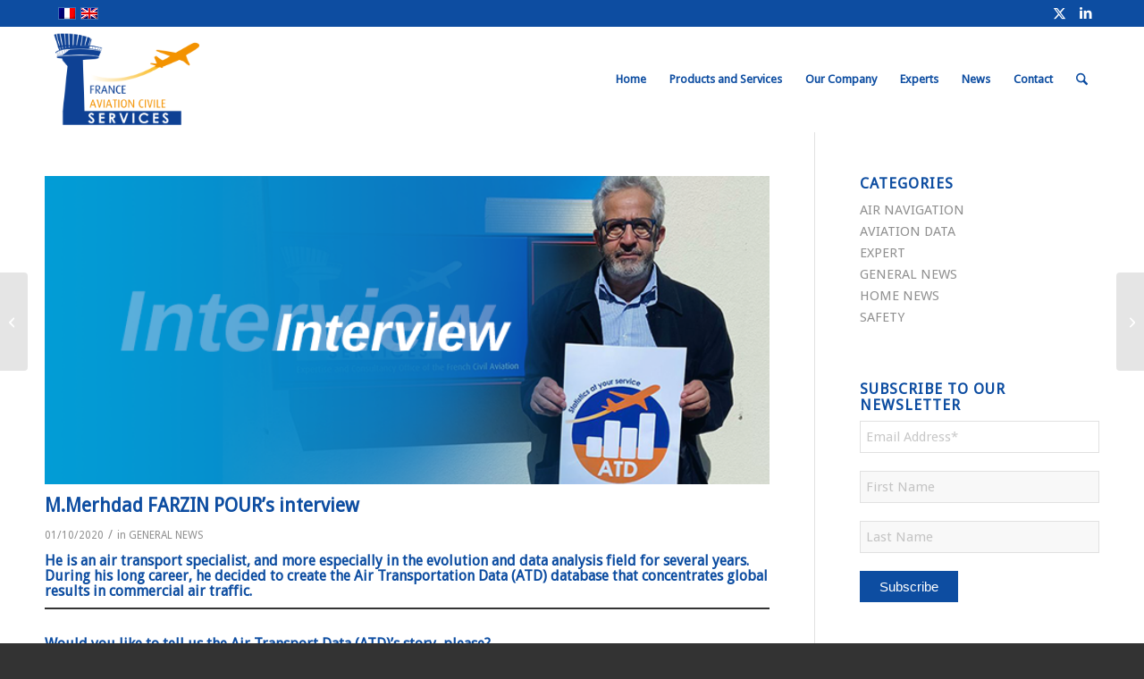

--- FILE ---
content_type: text/html; charset=UTF-8
request_url: https://fracs.aero/2020/10/01/m-merhdad-farzin-pours-interview/
body_size: 19631
content:
<!DOCTYPE html>
<html lang="en-US" class="html_stretched responsive av-preloader-disabled  html_header_top html_logo_left html_main_nav_header html_menu_right html_large html_header_sticky html_header_shrinking html_header_topbar_active html_mobile_menu_phone html_header_searchicon html_content_align_center html_header_unstick_top_disabled html_header_stretch_disabled html_minimal_header html_av-overlay-side html_av-overlay-side-classic html_av-submenu-noclone html_entry_id_3992 av-cookies-no-cookie-consent av-no-preview av-default-lightbox html_text_menu_active av-mobile-menu-switch-default">
<head>
<meta charset="UTF-8" />


<!-- mobile setting -->
<meta name="viewport" content="width=device-width, initial-scale=1">

<!-- Scripts/CSS and wp_head hook -->
<meta name='robots' content='index, follow, max-image-preview:large, max-snippet:-1, max-video-preview:-1' />

	<!-- This site is optimized with the Yoast SEO plugin v26.6 - https://yoast.com/wordpress/plugins/seo/ -->
	<title>M.Merhdad FARZIN POUR’s interview - France Aviation Civile Services</title>
	<link rel="canonical" href="https://fracs.aero/2020/10/01/m-merhdad-farzin-pours-interview/" />
	<meta property="og:locale" content="en_US" />
	<meta property="og:type" content="article" />
	<meta property="og:title" content="M.Merhdad FARZIN POUR’s interview - France Aviation Civile Services" />
	<meta property="og:description" content="He is an air transport specialist, and more especially in the evolution and data analysis field for several years. During his long career, he decided to create the Air Transportation Data (ATD) database that concentrates global results in commercial air traffic. Would you like to tell us the Air Transport Data (ATD)’s story, please? All [&hellip;]" />
	<meta property="og:url" content="https://fracs.aero/2020/10/01/m-merhdad-farzin-pours-interview/" />
	<meta property="og:site_name" content="France Aviation Civile Services" />
	<meta property="article:published_time" content="2020-10-01T19:48:03+00:00" />
	<meta property="article:modified_time" content="2021-01-28T00:37:01+00:00" />
	<meta property="og:image" content="https://fracs.aero/wp-content/uploads/2020/10/bandeau-interview-web-1.png" />
	<meta property="og:image:width" content="705" />
	<meta property="og:image:height" content="300" />
	<meta property="og:image:type" content="image/png" />
	<meta name="author" content="admin_c4com" />
	<meta name="twitter:card" content="summary_large_image" />
	<meta name="twitter:creator" content="@fracsaero" />
	<meta name="twitter:site" content="@fracsaero" />
	<meta name="twitter:label1" content="Written by" />
	<meta name="twitter:data1" content="admin_c4com" />
	<meta name="twitter:label2" content="Est. reading time" />
	<meta name="twitter:data2" content="5 minutes" />
	<script type="application/ld+json" class="yoast-schema-graph">{"@context":"https://schema.org","@graph":[{"@type":"Article","@id":"https://fracs.aero/2020/10/01/m-merhdad-farzin-pours-interview/#article","isPartOf":{"@id":"https://fracs.aero/2020/10/01/m-merhdad-farzin-pours-interview/"},"author":{"name":"admin_c4com","@id":"https://fracs.aero/#/schema/person/3222c26523ed0e5e952220f697e48267"},"headline":"M.Merhdad FARZIN POUR’s interview","datePublished":"2020-10-01T19:48:03+00:00","dateModified":"2021-01-28T00:37:01+00:00","mainEntityOfPage":{"@id":"https://fracs.aero/2020/10/01/m-merhdad-farzin-pours-interview/"},"wordCount":1058,"publisher":{"@id":"https://fracs.aero/#organization"},"image":{"@id":"https://fracs.aero/2020/10/01/m-merhdad-farzin-pours-interview/#primaryimage"},"thumbnailUrl":"https://fracs.aero/wp-content/uploads/2020/10/bandeau-interview-web-1.png","articleSection":["GENERAL NEWS"],"inLanguage":"en-US"},{"@type":"WebPage","@id":"https://fracs.aero/2020/10/01/m-merhdad-farzin-pours-interview/","url":"https://fracs.aero/2020/10/01/m-merhdad-farzin-pours-interview/","name":"M.Merhdad FARZIN POUR’s interview - France Aviation Civile Services","isPartOf":{"@id":"https://fracs.aero/#website"},"primaryImageOfPage":{"@id":"https://fracs.aero/2020/10/01/m-merhdad-farzin-pours-interview/#primaryimage"},"image":{"@id":"https://fracs.aero/2020/10/01/m-merhdad-farzin-pours-interview/#primaryimage"},"thumbnailUrl":"https://fracs.aero/wp-content/uploads/2020/10/bandeau-interview-web-1.png","datePublished":"2020-10-01T19:48:03+00:00","dateModified":"2021-01-28T00:37:01+00:00","breadcrumb":{"@id":"https://fracs.aero/2020/10/01/m-merhdad-farzin-pours-interview/#breadcrumb"},"inLanguage":"en-US","potentialAction":[{"@type":"ReadAction","target":["https://fracs.aero/2020/10/01/m-merhdad-farzin-pours-interview/"]}]},{"@type":"ImageObject","inLanguage":"en-US","@id":"https://fracs.aero/2020/10/01/m-merhdad-farzin-pours-interview/#primaryimage","url":"https://fracs.aero/wp-content/uploads/2020/10/bandeau-interview-web-1.png","contentUrl":"https://fracs.aero/wp-content/uploads/2020/10/bandeau-interview-web-1.png","width":705,"height":300},{"@type":"BreadcrumbList","@id":"https://fracs.aero/2020/10/01/m-merhdad-farzin-pours-interview/#breadcrumb","itemListElement":[{"@type":"ListItem","position":1,"name":"Home","item":"https://fracs.aero/"},{"@type":"ListItem","position":2,"name":"M.Merhdad FARZIN POUR’s interview"}]},{"@type":"WebSite","@id":"https://fracs.aero/#website","url":"https://fracs.aero/","name":"France Aviation Civile Services","description":"France Aviation Civile Services","publisher":{"@id":"https://fracs.aero/#organization"},"potentialAction":[{"@type":"SearchAction","target":{"@type":"EntryPoint","urlTemplate":"https://fracs.aero/?s={search_term_string}"},"query-input":{"@type":"PropertyValueSpecification","valueRequired":true,"valueName":"search_term_string"}}],"inLanguage":"en-US"},{"@type":"Organization","@id":"https://fracs.aero/#organization","name":"France Aviation Civile Services","url":"https://fracs.aero/","logo":{"@type":"ImageObject","inLanguage":"en-US","@id":"https://fracs.aero/#/schema/logo/image/","url":"https://fracs.aero/wp-content/uploads/2019/08/FRACS-for-web-1.png","contentUrl":"https://fracs.aero/wp-content/uploads/2019/08/FRACS-for-web-1.png","width":340,"height":156,"caption":"France Aviation Civile Services"},"image":{"@id":"https://fracs.aero/#/schema/logo/image/"},"sameAs":["https://x.com/fracsaero","https://www.linkedin.com/company/fracs/"]},{"@type":"Person","@id":"https://fracs.aero/#/schema/person/3222c26523ed0e5e952220f697e48267","name":"admin_c4com","image":{"@type":"ImageObject","inLanguage":"en-US","@id":"https://fracs.aero/#/schema/person/image/","url":"https://secure.gravatar.com/avatar/57dfc6b92119c0d9c4ea846b9365edd591c6c8ab72c7637242b68295f8b6eb36?s=96&d=mm&r=g","contentUrl":"https://secure.gravatar.com/avatar/57dfc6b92119c0d9c4ea846b9365edd591c6c8ab72c7637242b68295f8b6eb36?s=96&d=mm&r=g","caption":"admin_c4com"},"url":"https://fracs.aero/author/admin_c4com/"}]}</script>
	<!-- / Yoast SEO plugin. -->


<link rel='dns-prefetch' href='//www.googletagmanager.com' />
<link rel="alternate" title="oEmbed (JSON)" type="application/json+oembed" href="https://fracs.aero/wp-json/oembed/1.0/embed?url=https%3A%2F%2Ffracs.aero%2F2020%2F10%2F01%2Fm-merhdad-farzin-pours-interview%2F" />
<link rel="alternate" title="oEmbed (XML)" type="text/xml+oembed" href="https://fracs.aero/wp-json/oembed/1.0/embed?url=https%3A%2F%2Ffracs.aero%2F2020%2F10%2F01%2Fm-merhdad-farzin-pours-interview%2F&#038;format=xml" />

<!-- google webfont font replacement -->

			<script type='text/javascript'>

				(function() {

					/*	check if webfonts are disabled by user setting via cookie - or user must opt in.	*/
					var html = document.getElementsByTagName('html')[0];
					var cookie_check = html.className.indexOf('av-cookies-needs-opt-in') >= 0 || html.className.indexOf('av-cookies-can-opt-out') >= 0;
					var allow_continue = true;
					var silent_accept_cookie = html.className.indexOf('av-cookies-user-silent-accept') >= 0;

					if( cookie_check && ! silent_accept_cookie )
					{
						if( ! document.cookie.match(/aviaCookieConsent/) || html.className.indexOf('av-cookies-session-refused') >= 0 )
						{
							allow_continue = false;
						}
						else
						{
							if( ! document.cookie.match(/aviaPrivacyRefuseCookiesHideBar/) )
							{
								allow_continue = false;
							}
							else if( ! document.cookie.match(/aviaPrivacyEssentialCookiesEnabled/) )
							{
								allow_continue = false;
							}
							else if( document.cookie.match(/aviaPrivacyGoogleWebfontsDisabled/) )
							{
								allow_continue = false;
							}
						}
					}

					if( allow_continue )
					{
						var f = document.createElement('link');

						f.type 	= 'text/css';
						f.rel 	= 'stylesheet';
						f.href 	= 'https://fonts.googleapis.com/css?family=Droid+Sans&display=auto';
						f.id 	= 'avia-google-webfont';

						document.getElementsByTagName('head')[0].appendChild(f);
					}
				})();

			</script>
			<style id='wp-img-auto-sizes-contain-inline-css' type='text/css'>
img:is([sizes=auto i],[sizes^="auto," i]){contain-intrinsic-size:3000px 1500px}
/*# sourceURL=wp-img-auto-sizes-contain-inline-css */
</style>
<link rel='stylesheet' id='avia-grid-css' href='https://fracs.aero/wp-content/themes/enfold/css/grid.css' type='text/css' media='all' />
<link rel='stylesheet' id='avia-base-css' href='https://fracs.aero/wp-content/themes/enfold/css/base.css' type='text/css' media='all' />
<link rel='stylesheet' id='avia-layout-css' href='https://fracs.aero/wp-content/themes/enfold/css/layout.css' type='text/css' media='all' />
<link rel='stylesheet' id='avia-module-audioplayer-css' href='https://fracs.aero/wp-content/themes/enfold/config-templatebuilder/avia-shortcodes/audio-player/audio-player.css' type='text/css' media='all' />
<link rel='stylesheet' id='avia-module-blog-css' href='https://fracs.aero/wp-content/themes/enfold/config-templatebuilder/avia-shortcodes/blog/blog.css' type='text/css' media='all' />
<link rel='stylesheet' id='avia-module-postslider-css' href='https://fracs.aero/wp-content/themes/enfold/config-templatebuilder/avia-shortcodes/postslider/postslider.css' type='text/css' media='all' />
<link rel='stylesheet' id='avia-module-button-css' href='https://fracs.aero/wp-content/themes/enfold/config-templatebuilder/avia-shortcodes/buttons/buttons.css' type='text/css' media='all' />
<link rel='stylesheet' id='avia-module-buttonrow-css' href='https://fracs.aero/wp-content/themes/enfold/config-templatebuilder/avia-shortcodes/buttonrow/buttonrow.css' type='text/css' media='all' />
<link rel='stylesheet' id='avia-module-button-fullwidth-css' href='https://fracs.aero/wp-content/themes/enfold/config-templatebuilder/avia-shortcodes/buttons_fullwidth/buttons_fullwidth.css' type='text/css' media='all' />
<link rel='stylesheet' id='avia-module-catalogue-css' href='https://fracs.aero/wp-content/themes/enfold/config-templatebuilder/avia-shortcodes/catalogue/catalogue.css' type='text/css' media='all' />
<link rel='stylesheet' id='avia-module-comments-css' href='https://fracs.aero/wp-content/themes/enfold/config-templatebuilder/avia-shortcodes/comments/comments.css' type='text/css' media='all' />
<link rel='stylesheet' id='avia-module-contact-css' href='https://fracs.aero/wp-content/themes/enfold/config-templatebuilder/avia-shortcodes/contact/contact.css' type='text/css' media='all' />
<link rel='stylesheet' id='avia-module-slideshow-css' href='https://fracs.aero/wp-content/themes/enfold/config-templatebuilder/avia-shortcodes/slideshow/slideshow.css' type='text/css' media='all' />
<link rel='stylesheet' id='avia-module-slideshow-contentpartner-css' href='https://fracs.aero/wp-content/themes/enfold/config-templatebuilder/avia-shortcodes/contentslider/contentslider.css' type='text/css' media='all' />
<link rel='stylesheet' id='avia-module-countdown-css' href='https://fracs.aero/wp-content/themes/enfold/config-templatebuilder/avia-shortcodes/countdown/countdown.css' type='text/css' media='all' />
<link rel='stylesheet' id='avia-module-dynamic-field-css' href='https://fracs.aero/wp-content/themes/enfold/config-templatebuilder/avia-shortcodes/dynamic_field/dynamic_field.css' type='text/css' media='all' />
<link rel='stylesheet' id='avia-module-gallery-css' href='https://fracs.aero/wp-content/themes/enfold/config-templatebuilder/avia-shortcodes/gallery/gallery.css' type='text/css' media='all' />
<link rel='stylesheet' id='avia-module-gallery-hor-css' href='https://fracs.aero/wp-content/themes/enfold/config-templatebuilder/avia-shortcodes/gallery_horizontal/gallery_horizontal.css' type='text/css' media='all' />
<link rel='stylesheet' id='avia-module-maps-css' href='https://fracs.aero/wp-content/themes/enfold/config-templatebuilder/avia-shortcodes/google_maps/google_maps.css' type='text/css' media='all' />
<link rel='stylesheet' id='avia-module-gridrow-css' href='https://fracs.aero/wp-content/themes/enfold/config-templatebuilder/avia-shortcodes/grid_row/grid_row.css' type='text/css' media='all' />
<link rel='stylesheet' id='avia-module-heading-css' href='https://fracs.aero/wp-content/themes/enfold/config-templatebuilder/avia-shortcodes/heading/heading.css' type='text/css' media='all' />
<link rel='stylesheet' id='avia-module-rotator-css' href='https://fracs.aero/wp-content/themes/enfold/config-templatebuilder/avia-shortcodes/headline_rotator/headline_rotator.css' type='text/css' media='all' />
<link rel='stylesheet' id='avia-module-hr-css' href='https://fracs.aero/wp-content/themes/enfold/config-templatebuilder/avia-shortcodes/hr/hr.css' type='text/css' media='all' />
<link rel='stylesheet' id='avia-module-icon-css' href='https://fracs.aero/wp-content/themes/enfold/config-templatebuilder/avia-shortcodes/icon/icon.css' type='text/css' media='all' />
<link rel='stylesheet' id='avia-module-icon-circles-css' href='https://fracs.aero/wp-content/themes/enfold/config-templatebuilder/avia-shortcodes/icon_circles/icon_circles.css' type='text/css' media='all' />
<link rel='stylesheet' id='avia-module-iconbox-css' href='https://fracs.aero/wp-content/themes/enfold/config-templatebuilder/avia-shortcodes/iconbox/iconbox.css' type='text/css' media='all' />
<link rel='stylesheet' id='avia-module-icongrid-css' href='https://fracs.aero/wp-content/themes/enfold/config-templatebuilder/avia-shortcodes/icongrid/icongrid.css' type='text/css' media='all' />
<link rel='stylesheet' id='avia-module-iconlist-css' href='https://fracs.aero/wp-content/themes/enfold/config-templatebuilder/avia-shortcodes/iconlist/iconlist.css' type='text/css' media='all' />
<link rel='stylesheet' id='avia-module-image-css' href='https://fracs.aero/wp-content/themes/enfold/config-templatebuilder/avia-shortcodes/image/image.css' type='text/css' media='all' />
<link rel='stylesheet' id='avia-module-image-diff-css' href='https://fracs.aero/wp-content/themes/enfold/config-templatebuilder/avia-shortcodes/image_diff/image_diff.css' type='text/css' media='all' />
<link rel='stylesheet' id='avia-module-hotspot-css' href='https://fracs.aero/wp-content/themes/enfold/config-templatebuilder/avia-shortcodes/image_hotspots/image_hotspots.css' type='text/css' media='all' />
<link rel='stylesheet' id='avia-module-sc-lottie-animation-css' href='https://fracs.aero/wp-content/themes/enfold/config-templatebuilder/avia-shortcodes/lottie_animation/lottie_animation.css' type='text/css' media='all' />
<link rel='stylesheet' id='avia-module-magazine-css' href='https://fracs.aero/wp-content/themes/enfold/config-templatebuilder/avia-shortcodes/magazine/magazine.css' type='text/css' media='all' />
<link rel='stylesheet' id='avia-module-masonry-css' href='https://fracs.aero/wp-content/themes/enfold/config-templatebuilder/avia-shortcodes/masonry_entries/masonry_entries.css' type='text/css' media='all' />
<link rel='stylesheet' id='avia-siteloader-css' href='https://fracs.aero/wp-content/themes/enfold/css/avia-snippet-site-preloader.css' type='text/css' media='all' />
<link rel='stylesheet' id='avia-module-menu-css' href='https://fracs.aero/wp-content/themes/enfold/config-templatebuilder/avia-shortcodes/menu/menu.css' type='text/css' media='all' />
<link rel='stylesheet' id='avia-module-notification-css' href='https://fracs.aero/wp-content/themes/enfold/config-templatebuilder/avia-shortcodes/notification/notification.css' type='text/css' media='all' />
<link rel='stylesheet' id='avia-module-numbers-css' href='https://fracs.aero/wp-content/themes/enfold/config-templatebuilder/avia-shortcodes/numbers/numbers.css' type='text/css' media='all' />
<link rel='stylesheet' id='avia-module-portfolio-css' href='https://fracs.aero/wp-content/themes/enfold/config-templatebuilder/avia-shortcodes/portfolio/portfolio.css' type='text/css' media='all' />
<link rel='stylesheet' id='avia-module-post-metadata-css' href='https://fracs.aero/wp-content/themes/enfold/config-templatebuilder/avia-shortcodes/post_metadata/post_metadata.css' type='text/css' media='all' />
<link rel='stylesheet' id='avia-module-progress-bar-css' href='https://fracs.aero/wp-content/themes/enfold/config-templatebuilder/avia-shortcodes/progressbar/progressbar.css' type='text/css' media='all' />
<link rel='stylesheet' id='avia-module-promobox-css' href='https://fracs.aero/wp-content/themes/enfold/config-templatebuilder/avia-shortcodes/promobox/promobox.css' type='text/css' media='all' />
<link rel='stylesheet' id='avia-sc-search-css' href='https://fracs.aero/wp-content/themes/enfold/config-templatebuilder/avia-shortcodes/search/search.css' type='text/css' media='all' />
<link rel='stylesheet' id='avia-module-slideshow-accordion-css' href='https://fracs.aero/wp-content/themes/enfold/config-templatebuilder/avia-shortcodes/slideshow_accordion/slideshow_accordion.css' type='text/css' media='all' />
<link rel='stylesheet' id='avia-module-slideshow-feature-image-css' href='https://fracs.aero/wp-content/themes/enfold/config-templatebuilder/avia-shortcodes/slideshow_feature_image/slideshow_feature_image.css' type='text/css' media='all' />
<link rel='stylesheet' id='avia-module-slideshow-fullsize-css' href='https://fracs.aero/wp-content/themes/enfold/config-templatebuilder/avia-shortcodes/slideshow_fullsize/slideshow_fullsize.css' type='text/css' media='all' />
<link rel='stylesheet' id='avia-module-slideshow-fullscreen-css' href='https://fracs.aero/wp-content/themes/enfold/config-templatebuilder/avia-shortcodes/slideshow_fullscreen/slideshow_fullscreen.css' type='text/css' media='all' />
<link rel='stylesheet' id='avia-module-slideshow-ls-css' href='https://fracs.aero/wp-content/themes/enfold/config-templatebuilder/avia-shortcodes/slideshow_layerslider/slideshow_layerslider.css' type='text/css' media='all' />
<link rel='stylesheet' id='avia-module-social-css' href='https://fracs.aero/wp-content/themes/enfold/config-templatebuilder/avia-shortcodes/social_share/social_share.css' type='text/css' media='all' />
<link rel='stylesheet' id='avia-module-tabsection-css' href='https://fracs.aero/wp-content/themes/enfold/config-templatebuilder/avia-shortcodes/tab_section/tab_section.css' type='text/css' media='all' />
<link rel='stylesheet' id='avia-module-table-css' href='https://fracs.aero/wp-content/themes/enfold/config-templatebuilder/avia-shortcodes/table/table.css' type='text/css' media='all' />
<link rel='stylesheet' id='avia-module-tabs-css' href='https://fracs.aero/wp-content/themes/enfold/config-templatebuilder/avia-shortcodes/tabs/tabs.css' type='text/css' media='all' />
<link rel='stylesheet' id='avia-module-team-css' href='https://fracs.aero/wp-content/themes/enfold/config-templatebuilder/avia-shortcodes/team/team.css' type='text/css' media='all' />
<link rel='stylesheet' id='avia-module-testimonials-css' href='https://fracs.aero/wp-content/themes/enfold/config-templatebuilder/avia-shortcodes/testimonials/testimonials.css' type='text/css' media='all' />
<link rel='stylesheet' id='avia-module-timeline-css' href='https://fracs.aero/wp-content/themes/enfold/config-templatebuilder/avia-shortcodes/timeline/timeline.css' type='text/css' media='all' />
<link rel='stylesheet' id='avia-module-toggles-css' href='https://fracs.aero/wp-content/themes/enfold/config-templatebuilder/avia-shortcodes/toggles/toggles.css' type='text/css' media='all' />
<link rel='stylesheet' id='avia-module-video-css' href='https://fracs.aero/wp-content/themes/enfold/config-templatebuilder/avia-shortcodes/video/video.css' type='text/css' media='all' />
<link rel='stylesheet' id='wp-block-library-css' href='https://fracs.aero/wp-includes/css/dist/block-library/style.min.css' type='text/css' media='all' />
<style id='wp-block-separator-inline-css' type='text/css'>
@charset "UTF-8";.wp-block-separator{border:none;border-top:2px solid}:root :where(.wp-block-separator.is-style-dots){height:auto;line-height:1;text-align:center}:root :where(.wp-block-separator.is-style-dots):before{color:currentColor;content:"···";font-family:serif;font-size:1.5em;letter-spacing:2em;padding-left:2em}.wp-block-separator.is-style-dots{background:none!important;border:none!important}
/*# sourceURL=https://fracs.aero/wp-includes/blocks/separator/style.min.css */
</style>
<style id='global-styles-inline-css' type='text/css'>
:root{--wp--preset--aspect-ratio--square: 1;--wp--preset--aspect-ratio--4-3: 4/3;--wp--preset--aspect-ratio--3-4: 3/4;--wp--preset--aspect-ratio--3-2: 3/2;--wp--preset--aspect-ratio--2-3: 2/3;--wp--preset--aspect-ratio--16-9: 16/9;--wp--preset--aspect-ratio--9-16: 9/16;--wp--preset--color--black: #000000;--wp--preset--color--cyan-bluish-gray: #abb8c3;--wp--preset--color--white: #ffffff;--wp--preset--color--pale-pink: #f78da7;--wp--preset--color--vivid-red: #cf2e2e;--wp--preset--color--luminous-vivid-orange: #ff6900;--wp--preset--color--luminous-vivid-amber: #fcb900;--wp--preset--color--light-green-cyan: #7bdcb5;--wp--preset--color--vivid-green-cyan: #00d084;--wp--preset--color--pale-cyan-blue: #8ed1fc;--wp--preset--color--vivid-cyan-blue: #0693e3;--wp--preset--color--vivid-purple: #9b51e0;--wp--preset--color--metallic-red: #b02b2c;--wp--preset--color--maximum-yellow-red: #edae44;--wp--preset--color--yellow-sun: #eeee22;--wp--preset--color--palm-leaf: #83a846;--wp--preset--color--aero: #7bb0e7;--wp--preset--color--old-lavender: #745f7e;--wp--preset--color--steel-teal: #5f8789;--wp--preset--color--raspberry-pink: #d65799;--wp--preset--color--medium-turquoise: #4ecac2;--wp--preset--gradient--vivid-cyan-blue-to-vivid-purple: linear-gradient(135deg,rgb(6,147,227) 0%,rgb(155,81,224) 100%);--wp--preset--gradient--light-green-cyan-to-vivid-green-cyan: linear-gradient(135deg,rgb(122,220,180) 0%,rgb(0,208,130) 100%);--wp--preset--gradient--luminous-vivid-amber-to-luminous-vivid-orange: linear-gradient(135deg,rgb(252,185,0) 0%,rgb(255,105,0) 100%);--wp--preset--gradient--luminous-vivid-orange-to-vivid-red: linear-gradient(135deg,rgb(255,105,0) 0%,rgb(207,46,46) 100%);--wp--preset--gradient--very-light-gray-to-cyan-bluish-gray: linear-gradient(135deg,rgb(238,238,238) 0%,rgb(169,184,195) 100%);--wp--preset--gradient--cool-to-warm-spectrum: linear-gradient(135deg,rgb(74,234,220) 0%,rgb(151,120,209) 20%,rgb(207,42,186) 40%,rgb(238,44,130) 60%,rgb(251,105,98) 80%,rgb(254,248,76) 100%);--wp--preset--gradient--blush-light-purple: linear-gradient(135deg,rgb(255,206,236) 0%,rgb(152,150,240) 100%);--wp--preset--gradient--blush-bordeaux: linear-gradient(135deg,rgb(254,205,165) 0%,rgb(254,45,45) 50%,rgb(107,0,62) 100%);--wp--preset--gradient--luminous-dusk: linear-gradient(135deg,rgb(255,203,112) 0%,rgb(199,81,192) 50%,rgb(65,88,208) 100%);--wp--preset--gradient--pale-ocean: linear-gradient(135deg,rgb(255,245,203) 0%,rgb(182,227,212) 50%,rgb(51,167,181) 100%);--wp--preset--gradient--electric-grass: linear-gradient(135deg,rgb(202,248,128) 0%,rgb(113,206,126) 100%);--wp--preset--gradient--midnight: linear-gradient(135deg,rgb(2,3,129) 0%,rgb(40,116,252) 100%);--wp--preset--font-size--small: 1rem;--wp--preset--font-size--medium: 1.125rem;--wp--preset--font-size--large: 1.75rem;--wp--preset--font-size--x-large: clamp(1.75rem, 3vw, 2.25rem);--wp--preset--spacing--20: 0.44rem;--wp--preset--spacing--30: 0.67rem;--wp--preset--spacing--40: 1rem;--wp--preset--spacing--50: 1.5rem;--wp--preset--spacing--60: 2.25rem;--wp--preset--spacing--70: 3.38rem;--wp--preset--spacing--80: 5.06rem;--wp--preset--shadow--natural: 6px 6px 9px rgba(0, 0, 0, 0.2);--wp--preset--shadow--deep: 12px 12px 50px rgba(0, 0, 0, 0.4);--wp--preset--shadow--sharp: 6px 6px 0px rgba(0, 0, 0, 0.2);--wp--preset--shadow--outlined: 6px 6px 0px -3px rgb(255, 255, 255), 6px 6px rgb(0, 0, 0);--wp--preset--shadow--crisp: 6px 6px 0px rgb(0, 0, 0);}:root { --wp--style--global--content-size: 800px;--wp--style--global--wide-size: 1130px; }:where(body) { margin: 0; }.wp-site-blocks > .alignleft { float: left; margin-right: 2em; }.wp-site-blocks > .alignright { float: right; margin-left: 2em; }.wp-site-blocks > .aligncenter { justify-content: center; margin-left: auto; margin-right: auto; }:where(.is-layout-flex){gap: 0.5em;}:where(.is-layout-grid){gap: 0.5em;}.is-layout-flow > .alignleft{float: left;margin-inline-start: 0;margin-inline-end: 2em;}.is-layout-flow > .alignright{float: right;margin-inline-start: 2em;margin-inline-end: 0;}.is-layout-flow > .aligncenter{margin-left: auto !important;margin-right: auto !important;}.is-layout-constrained > .alignleft{float: left;margin-inline-start: 0;margin-inline-end: 2em;}.is-layout-constrained > .alignright{float: right;margin-inline-start: 2em;margin-inline-end: 0;}.is-layout-constrained > .aligncenter{margin-left: auto !important;margin-right: auto !important;}.is-layout-constrained > :where(:not(.alignleft):not(.alignright):not(.alignfull)){max-width: var(--wp--style--global--content-size);margin-left: auto !important;margin-right: auto !important;}.is-layout-constrained > .alignwide{max-width: var(--wp--style--global--wide-size);}body .is-layout-flex{display: flex;}.is-layout-flex{flex-wrap: wrap;align-items: center;}.is-layout-flex > :is(*, div){margin: 0;}body .is-layout-grid{display: grid;}.is-layout-grid > :is(*, div){margin: 0;}body{padding-top: 0px;padding-right: 0px;padding-bottom: 0px;padding-left: 0px;}a:where(:not(.wp-element-button)){text-decoration: underline;}:root :where(.wp-element-button, .wp-block-button__link){background-color: #32373c;border-width: 0;color: #fff;font-family: inherit;font-size: inherit;font-style: inherit;font-weight: inherit;letter-spacing: inherit;line-height: inherit;padding-top: calc(0.667em + 2px);padding-right: calc(1.333em + 2px);padding-bottom: calc(0.667em + 2px);padding-left: calc(1.333em + 2px);text-decoration: none;text-transform: inherit;}.has-black-color{color: var(--wp--preset--color--black) !important;}.has-cyan-bluish-gray-color{color: var(--wp--preset--color--cyan-bluish-gray) !important;}.has-white-color{color: var(--wp--preset--color--white) !important;}.has-pale-pink-color{color: var(--wp--preset--color--pale-pink) !important;}.has-vivid-red-color{color: var(--wp--preset--color--vivid-red) !important;}.has-luminous-vivid-orange-color{color: var(--wp--preset--color--luminous-vivid-orange) !important;}.has-luminous-vivid-amber-color{color: var(--wp--preset--color--luminous-vivid-amber) !important;}.has-light-green-cyan-color{color: var(--wp--preset--color--light-green-cyan) !important;}.has-vivid-green-cyan-color{color: var(--wp--preset--color--vivid-green-cyan) !important;}.has-pale-cyan-blue-color{color: var(--wp--preset--color--pale-cyan-blue) !important;}.has-vivid-cyan-blue-color{color: var(--wp--preset--color--vivid-cyan-blue) !important;}.has-vivid-purple-color{color: var(--wp--preset--color--vivid-purple) !important;}.has-metallic-red-color{color: var(--wp--preset--color--metallic-red) !important;}.has-maximum-yellow-red-color{color: var(--wp--preset--color--maximum-yellow-red) !important;}.has-yellow-sun-color{color: var(--wp--preset--color--yellow-sun) !important;}.has-palm-leaf-color{color: var(--wp--preset--color--palm-leaf) !important;}.has-aero-color{color: var(--wp--preset--color--aero) !important;}.has-old-lavender-color{color: var(--wp--preset--color--old-lavender) !important;}.has-steel-teal-color{color: var(--wp--preset--color--steel-teal) !important;}.has-raspberry-pink-color{color: var(--wp--preset--color--raspberry-pink) !important;}.has-medium-turquoise-color{color: var(--wp--preset--color--medium-turquoise) !important;}.has-black-background-color{background-color: var(--wp--preset--color--black) !important;}.has-cyan-bluish-gray-background-color{background-color: var(--wp--preset--color--cyan-bluish-gray) !important;}.has-white-background-color{background-color: var(--wp--preset--color--white) !important;}.has-pale-pink-background-color{background-color: var(--wp--preset--color--pale-pink) !important;}.has-vivid-red-background-color{background-color: var(--wp--preset--color--vivid-red) !important;}.has-luminous-vivid-orange-background-color{background-color: var(--wp--preset--color--luminous-vivid-orange) !important;}.has-luminous-vivid-amber-background-color{background-color: var(--wp--preset--color--luminous-vivid-amber) !important;}.has-light-green-cyan-background-color{background-color: var(--wp--preset--color--light-green-cyan) !important;}.has-vivid-green-cyan-background-color{background-color: var(--wp--preset--color--vivid-green-cyan) !important;}.has-pale-cyan-blue-background-color{background-color: var(--wp--preset--color--pale-cyan-blue) !important;}.has-vivid-cyan-blue-background-color{background-color: var(--wp--preset--color--vivid-cyan-blue) !important;}.has-vivid-purple-background-color{background-color: var(--wp--preset--color--vivid-purple) !important;}.has-metallic-red-background-color{background-color: var(--wp--preset--color--metallic-red) !important;}.has-maximum-yellow-red-background-color{background-color: var(--wp--preset--color--maximum-yellow-red) !important;}.has-yellow-sun-background-color{background-color: var(--wp--preset--color--yellow-sun) !important;}.has-palm-leaf-background-color{background-color: var(--wp--preset--color--palm-leaf) !important;}.has-aero-background-color{background-color: var(--wp--preset--color--aero) !important;}.has-old-lavender-background-color{background-color: var(--wp--preset--color--old-lavender) !important;}.has-steel-teal-background-color{background-color: var(--wp--preset--color--steel-teal) !important;}.has-raspberry-pink-background-color{background-color: var(--wp--preset--color--raspberry-pink) !important;}.has-medium-turquoise-background-color{background-color: var(--wp--preset--color--medium-turquoise) !important;}.has-black-border-color{border-color: var(--wp--preset--color--black) !important;}.has-cyan-bluish-gray-border-color{border-color: var(--wp--preset--color--cyan-bluish-gray) !important;}.has-white-border-color{border-color: var(--wp--preset--color--white) !important;}.has-pale-pink-border-color{border-color: var(--wp--preset--color--pale-pink) !important;}.has-vivid-red-border-color{border-color: var(--wp--preset--color--vivid-red) !important;}.has-luminous-vivid-orange-border-color{border-color: var(--wp--preset--color--luminous-vivid-orange) !important;}.has-luminous-vivid-amber-border-color{border-color: var(--wp--preset--color--luminous-vivid-amber) !important;}.has-light-green-cyan-border-color{border-color: var(--wp--preset--color--light-green-cyan) !important;}.has-vivid-green-cyan-border-color{border-color: var(--wp--preset--color--vivid-green-cyan) !important;}.has-pale-cyan-blue-border-color{border-color: var(--wp--preset--color--pale-cyan-blue) !important;}.has-vivid-cyan-blue-border-color{border-color: var(--wp--preset--color--vivid-cyan-blue) !important;}.has-vivid-purple-border-color{border-color: var(--wp--preset--color--vivid-purple) !important;}.has-metallic-red-border-color{border-color: var(--wp--preset--color--metallic-red) !important;}.has-maximum-yellow-red-border-color{border-color: var(--wp--preset--color--maximum-yellow-red) !important;}.has-yellow-sun-border-color{border-color: var(--wp--preset--color--yellow-sun) !important;}.has-palm-leaf-border-color{border-color: var(--wp--preset--color--palm-leaf) !important;}.has-aero-border-color{border-color: var(--wp--preset--color--aero) !important;}.has-old-lavender-border-color{border-color: var(--wp--preset--color--old-lavender) !important;}.has-steel-teal-border-color{border-color: var(--wp--preset--color--steel-teal) !important;}.has-raspberry-pink-border-color{border-color: var(--wp--preset--color--raspberry-pink) !important;}.has-medium-turquoise-border-color{border-color: var(--wp--preset--color--medium-turquoise) !important;}.has-vivid-cyan-blue-to-vivid-purple-gradient-background{background: var(--wp--preset--gradient--vivid-cyan-blue-to-vivid-purple) !important;}.has-light-green-cyan-to-vivid-green-cyan-gradient-background{background: var(--wp--preset--gradient--light-green-cyan-to-vivid-green-cyan) !important;}.has-luminous-vivid-amber-to-luminous-vivid-orange-gradient-background{background: var(--wp--preset--gradient--luminous-vivid-amber-to-luminous-vivid-orange) !important;}.has-luminous-vivid-orange-to-vivid-red-gradient-background{background: var(--wp--preset--gradient--luminous-vivid-orange-to-vivid-red) !important;}.has-very-light-gray-to-cyan-bluish-gray-gradient-background{background: var(--wp--preset--gradient--very-light-gray-to-cyan-bluish-gray) !important;}.has-cool-to-warm-spectrum-gradient-background{background: var(--wp--preset--gradient--cool-to-warm-spectrum) !important;}.has-blush-light-purple-gradient-background{background: var(--wp--preset--gradient--blush-light-purple) !important;}.has-blush-bordeaux-gradient-background{background: var(--wp--preset--gradient--blush-bordeaux) !important;}.has-luminous-dusk-gradient-background{background: var(--wp--preset--gradient--luminous-dusk) !important;}.has-pale-ocean-gradient-background{background: var(--wp--preset--gradient--pale-ocean) !important;}.has-electric-grass-gradient-background{background: var(--wp--preset--gradient--electric-grass) !important;}.has-midnight-gradient-background{background: var(--wp--preset--gradient--midnight) !important;}.has-small-font-size{font-size: var(--wp--preset--font-size--small) !important;}.has-medium-font-size{font-size: var(--wp--preset--font-size--medium) !important;}.has-large-font-size{font-size: var(--wp--preset--font-size--large) !important;}.has-x-large-font-size{font-size: var(--wp--preset--font-size--x-large) !important;}
/*# sourceURL=global-styles-inline-css */
</style>

<link rel='stylesheet' id='wpml-legacy-dropdown-0-css' href='https://fracs.aero/wp-content/plugins/sitepress-multilingual-cms/templates/language-switchers/legacy-dropdown/style.min.css' type='text/css' media='all' />
<style id='wpml-legacy-dropdown-0-inline-css' type='text/css'>
.wpml-ls-statics-shortcode_actions, .wpml-ls-statics-shortcode_actions .wpml-ls-sub-menu, .wpml-ls-statics-shortcode_actions a {border-color:#EEEEEE;}.wpml-ls-statics-shortcode_actions a, .wpml-ls-statics-shortcode_actions .wpml-ls-sub-menu a, .wpml-ls-statics-shortcode_actions .wpml-ls-sub-menu a:link, .wpml-ls-statics-shortcode_actions li:not(.wpml-ls-current-language) .wpml-ls-link, .wpml-ls-statics-shortcode_actions li:not(.wpml-ls-current-language) .wpml-ls-link:link {color:#444444;background-color:#ffffff;}.wpml-ls-statics-shortcode_actions .wpml-ls-sub-menu a:hover,.wpml-ls-statics-shortcode_actions .wpml-ls-sub-menu a:focus, .wpml-ls-statics-shortcode_actions .wpml-ls-sub-menu a:link:hover, .wpml-ls-statics-shortcode_actions .wpml-ls-sub-menu a:link:focus {color:#000000;background-color:#eeeeee;}.wpml-ls-statics-shortcode_actions .wpml-ls-current-language > a {color:#444444;background-color:#ffffff;}.wpml-ls-statics-shortcode_actions .wpml-ls-current-language:hover>a, .wpml-ls-statics-shortcode_actions .wpml-ls-current-language>a:focus {color:#000000;background-color:#eeeeee;}
#lang_sel img, #lang_sel_list img, #lang_sel_footer img { display: none; }
/*# sourceURL=wpml-legacy-dropdown-0-inline-css */
</style>
<link rel='stylesheet' id='avia-scs-css' href='https://fracs.aero/wp-content/themes/enfold/css/shortcodes.css' type='text/css' media='all' />
<link rel='stylesheet' id='avia-fold-unfold-css' href='https://fracs.aero/wp-content/themes/enfold/css/avia-snippet-fold-unfold.css' type='text/css' media='all' />
<link rel='stylesheet' id='avia-popup-css-css' href='https://fracs.aero/wp-content/themes/enfold/js/aviapopup/magnific-popup.min.css' type='text/css' media='screen' />
<link rel='stylesheet' id='avia-lightbox-css' href='https://fracs.aero/wp-content/themes/enfold/css/avia-snippet-lightbox.css' type='text/css' media='screen' />
<link rel='stylesheet' id='avia-widget-css-css' href='https://fracs.aero/wp-content/themes/enfold/css/avia-snippet-widget.css' type='text/css' media='screen' />
<link rel='stylesheet' id='avia-dynamic-css' href='https://fracs.aero/wp-content/uploads/dynamic_avia/enfold_child.css' type='text/css' media='all' />
<link rel='stylesheet' id='avia-custom-css' href='https://fracs.aero/wp-content/themes/enfold/css/custom.css' type='text/css' media='all' />
<link rel='stylesheet' id='avia-style-css' href='https://fracs.aero/wp-content/themes/enfold-child/style.css' type='text/css' media='all' />
<link rel='stylesheet' id='avia-wpml-css' href='https://fracs.aero/wp-content/themes/enfold/config-wpml/wpml-mod.css' type='text/css' media='all' />
<link rel='stylesheet' id='avia-gravity-css' href='https://fracs.aero/wp-content/themes/enfold/config-gravityforms/gravity-mod.css' type='text/css' media='screen' />
<link rel='stylesheet' id='wp-block-heading-css' href='https://fracs.aero/wp-includes/blocks/heading/style.min.css' type='text/css' media='all' />
<link rel='stylesheet' id='wp-block-paragraph-css' href='https://fracs.aero/wp-includes/blocks/paragraph/style.min.css' type='text/css' media='all' />
<link rel='stylesheet' id='wp-block-list-css' href='https://fracs.aero/wp-includes/blocks/list/style.min.css' type='text/css' media='all' />
<script type="text/javascript" src="https://fracs.aero/wp-includes/js/jquery/jquery.min.js" id="jquery-core-js"></script>
<script type="text/javascript" src="https://fracs.aero/wp-includes/js/jquery/jquery-migrate.min.js" id="jquery-migrate-js"></script>
<script type="text/javascript" src="https://fracs.aero/wp-content/plugins/sitepress-multilingual-cms/templates/language-switchers/legacy-dropdown/script.min.js" id="wpml-legacy-dropdown-0-js"></script>
<script type="text/javascript" src="https://fracs.aero/wp-content/themes/enfold/js/avia-js.js" id="avia-js-js"></script>
<script type="text/javascript" src="https://fracs.aero/wp-content/themes/enfold/js/avia-compat.js" id="avia-compat-js"></script>

<!-- Google tag (gtag.js) snippet added by Site Kit -->
<!-- Google Analytics snippet added by Site Kit -->
<script type="text/javascript" src="https://www.googletagmanager.com/gtag/js?id=GT-K4V8XDG" id="google_gtagjs-js" async></script>
<script type="text/javascript" id="google_gtagjs-js-after">
/* <![CDATA[ */
window.dataLayer = window.dataLayer || [];function gtag(){dataLayer.push(arguments);}
gtag("set","linker",{"domains":["fracs.aero"]});
gtag("js", new Date());
gtag("set", "developer_id.dZTNiMT", true);
gtag("config", "GT-K4V8XDG");
//# sourceURL=google_gtagjs-js-after
/* ]]> */
</script>
<script type="text/javascript" src="https://fracs.aero/wp-content/themes/enfold/config-wpml/wpml-mod.js" id="avia-wpml-script-js"></script>
<link rel="https://api.w.org/" href="https://fracs.aero/wp-json/" /><link rel="alternate" title="JSON" type="application/json" href="https://fracs.aero/wp-json/wp/v2/posts/3992" /><link rel='shortlink' href='https://fracs.aero/?p=3992' />
<meta name="generator" content="WPML ver:4.8.6 stt:1,4;" />
<meta name="generator" content="Site Kit by Google 1.168.0" />
<link rel="icon" href="https://c4webdev1.com/wp-content/uploads/2018/07/fav.png" type="image/png">
<!--[if lt IE 9]><script src="https://fracs.aero/wp-content/themes/enfold/js/html5shiv.js"></script><![endif]--><link rel="profile" href="https://gmpg.org/xfn/11" />
<link rel="alternate" type="application/rss+xml" title="France Aviation Civile Services RSS2 Feed" href="https://fracs.aero/feed/" />
<link rel="pingback" href="https://fracs.aero/xmlrpc.php" />

<!-- To speed up the rendering and to display the site as fast as possible to the user we include some styles and scripts for above the fold content inline -->
<script type="text/javascript">'use strict';var avia_is_mobile=!1;if(/Android|webOS|iPhone|iPad|iPod|BlackBerry|IEMobile|Opera Mini/i.test(navigator.userAgent)&&'ontouchstart' in document.documentElement){avia_is_mobile=!0;document.documentElement.className+=' avia_mobile '}
else{document.documentElement.className+=' avia_desktop '};document.documentElement.className+=' js_active ';(function(){var e=['-webkit-','-moz-','-ms-',''],n='',o=!1,a=!1;for(var t in e){if(e[t]+'transform' in document.documentElement.style){o=!0;n=e[t]+'transform'};if(e[t]+'perspective' in document.documentElement.style){a=!0}};if(o){document.documentElement.className+=' avia_transform '};if(a){document.documentElement.className+=' avia_transform3d '};if(typeof document.getElementsByClassName=='function'&&typeof document.documentElement.getBoundingClientRect=='function'&&avia_is_mobile==!1){if(n&&window.innerHeight>0){setTimeout(function(){var e=0,o={},a=0,t=document.getElementsByClassName('av-parallax'),i=window.pageYOffset||document.documentElement.scrollTop;for(e=0;e<t.length;e++){t[e].style.top='0px';o=t[e].getBoundingClientRect();a=Math.ceil((window.innerHeight+i-o.top)*0.3);t[e].style[n]='translate(0px, '+a+'px)';t[e].style.top='auto';t[e].className+=' enabled-parallax '}},50)}}})();</script>		<style type="text/css" id="wp-custom-css">
			.widget_jaw_widget .jaw_widget li a { color: #f79320; }		</style>
		<style type="text/css">
		@font-face {font-family: 'entypo-fontello-enfold'; font-weight: normal; font-style: normal; font-display: auto;
		src: url('https://fracs.aero/wp-content/themes/enfold/config-templatebuilder/avia-template-builder/assets/fonts/entypo-fontello-enfold/entypo-fontello-enfold.woff2') format('woff2'),
		url('https://fracs.aero/wp-content/themes/enfold/config-templatebuilder/avia-template-builder/assets/fonts/entypo-fontello-enfold/entypo-fontello-enfold.woff') format('woff'),
		url('https://fracs.aero/wp-content/themes/enfold/config-templatebuilder/avia-template-builder/assets/fonts/entypo-fontello-enfold/entypo-fontello-enfold.ttf') format('truetype'),
		url('https://fracs.aero/wp-content/themes/enfold/config-templatebuilder/avia-template-builder/assets/fonts/entypo-fontello-enfold/entypo-fontello-enfold.svg#entypo-fontello-enfold') format('svg'),
		url('https://fracs.aero/wp-content/themes/enfold/config-templatebuilder/avia-template-builder/assets/fonts/entypo-fontello-enfold/entypo-fontello-enfold.eot'),
		url('https://fracs.aero/wp-content/themes/enfold/config-templatebuilder/avia-template-builder/assets/fonts/entypo-fontello-enfold/entypo-fontello-enfold.eot?#iefix') format('embedded-opentype');
		}

		#top .avia-font-entypo-fontello-enfold, body .avia-font-entypo-fontello-enfold, html body [data-av_iconfont='entypo-fontello-enfold']:before{ font-family: 'entypo-fontello-enfold'; }
		
		@font-face {font-family: 'entypo-fontello'; font-weight: normal; font-style: normal; font-display: auto;
		src: url('https://fracs.aero/wp-content/themes/enfold/config-templatebuilder/avia-template-builder/assets/fonts/entypo-fontello/entypo-fontello.woff2') format('woff2'),
		url('https://fracs.aero/wp-content/themes/enfold/config-templatebuilder/avia-template-builder/assets/fonts/entypo-fontello/entypo-fontello.woff') format('woff'),
		url('https://fracs.aero/wp-content/themes/enfold/config-templatebuilder/avia-template-builder/assets/fonts/entypo-fontello/entypo-fontello.ttf') format('truetype'),
		url('https://fracs.aero/wp-content/themes/enfold/config-templatebuilder/avia-template-builder/assets/fonts/entypo-fontello/entypo-fontello.svg#entypo-fontello') format('svg'),
		url('https://fracs.aero/wp-content/themes/enfold/config-templatebuilder/avia-template-builder/assets/fonts/entypo-fontello/entypo-fontello.eot'),
		url('https://fracs.aero/wp-content/themes/enfold/config-templatebuilder/avia-template-builder/assets/fonts/entypo-fontello/entypo-fontello.eot?#iefix') format('embedded-opentype');
		}

		#top .avia-font-entypo-fontello, body .avia-font-entypo-fontello, html body [data-av_iconfont='entypo-fontello']:before{ font-family: 'entypo-fontello'; }
		</style>

<!--
Debugging Info for Theme support: 

Theme: Enfold
Version: 7.1.3
Installed: enfold
AviaFramework Version: 5.6
AviaBuilder Version: 6.0
aviaElementManager Version: 1.0.1
- - - - - - - - - - -
ChildTheme: Enfold Child
ChildTheme Version: 1.0
ChildTheme Installed: enfold

- - - - - - - - - - -
ML:512-PU:46-PLA:22
WP:6.9
Compress: CSS:disabled - JS:disabled
Updates: enabled - token has changed and not verified
PLAu:19
-->
</head>

<body data-rsssl=1 id="top" class="wp-singular post-template-default single single-post postid-3992 single-format-standard wp-theme-enfold wp-child-theme-enfold-child stretched rtl_columns av-curtain-numeric droid_sans  post-type-post category-general-news translation_priority-optional avia-responsive-images-support" itemscope="itemscope" itemtype="https://schema.org/WebPage" >

	
	<div id='wrap_all'>

	
<header id='header' class='all_colors header_color light_bg_color  av_header_top av_logo_left av_main_nav_header av_menu_right av_large av_header_sticky av_header_shrinking av_header_stretch_disabled av_mobile_menu_phone av_header_searchicon av_header_unstick_top_disabled av_minimal_header av_bottom_nav_disabled  av_header_border_disabled'  data-av_shrink_factor='50' role="banner" itemscope="itemscope" itemtype="https://schema.org/WPHeader" >

		<div id='header_meta' class='container_wrap container_wrap_meta  av_icon_active_right av_extra_header_active av_entry_id_3992'>

			      <div class='container'>
			      <ul class='noLightbox social_bookmarks icon_count_2'><li class='social_bookmarks_twitter av-social-link-twitter social_icon_1 avia_social_iconfont'><a  target="_blank" aria-label="Link to X" href='https://twitter.com/fracsaero' data-av_icon='' data-av_iconfont='entypo-fontello' title="Link to X" desc="Link to X" title='Link to X'><span class='avia_hidden_link_text'>Link to X</span></a></li><li class='social_bookmarks_linkedin av-social-link-linkedin social_icon_2 avia_social_iconfont'><a  target="_blank" aria-label="Link to LinkedIn" href='https://www.linkedin.com/company/fracs/' data-av_icon='' data-av_iconfont='entypo-fontello' title="Link to LinkedIn" desc="Link to LinkedIn" title='Link to LinkedIn'><span class='avia_hidden_link_text'>Link to LinkedIn</span></a></li></ul><nav class='sub_menu'  role="navigation" itemscope="itemscope" itemtype="https://schema.org/SiteNavigationElement" ><ul class='avia_wpml_language_switch avia_wpml_language_switch_extra'><li class='language_fr '><a href='https://fracs.aero/fr/2020/10/01/interview-de-m-merhdad-farzin-pour/'>	<span class='language_flag'><img title='Français' src='https://fracs.aero/wp-content/plugins/sitepress-multilingual-cms/res/flags/fr.png' alt='Français' /></span>	<span class='language_native'>Français</span>	<span class='language_translated'>French</span>	<span class='language_code'>fr</span></a></li><li class='language_en avia_current_lang'><a href='https://fracs.aero/2020/10/01/m-merhdad-farzin-pours-interview/'>	<span class='language_flag'><img title='English' src='https://fracs.aero/wp-content/plugins/sitepress-multilingual-cms/res/flags/en.png' alt='English' /></span>	<span class='language_native'>English</span>	<span class='language_translated'>English</span>	<span class='language_code'>en</span></a></li></ul></nav>			      </div>
		</div>

		<div  id='header_main' class='container_wrap container_wrap_logo'>

        <div class='container av-logo-container'><div class='inner-container'><span class='logo avia-standard-logo'><a href='https://fracs.aero/' class='' aria-label='FRACS-for-web' title='FRACS-for-web'><img src="https://fracs.aero/wp-content/uploads/2019/08/FRACS-for-web-1.png" srcset="https://fracs.aero/wp-content/uploads/2019/08/FRACS-for-web-1.png 340w, https://fracs.aero/wp-content/uploads/2019/08/FRACS-for-web-1-300x138.png 300w" sizes="(max-width: 340px) 100vw, 340px" height="100" width="300" alt='France Aviation Civile Services' title='FRACS-for-web' /></a></span><nav class='main_menu' data-selectname='Select a page'  role="navigation" itemscope="itemscope" itemtype="https://schema.org/SiteNavigationElement" ><div class="avia-menu av-main-nav-wrap"><ul role="menu" class="menu av-main-nav" id="avia-menu"><li role="menuitem" id="menu-item-200" class="menu-item menu-item-type-custom menu-item-object-custom menu-item-home menu-item-top-level menu-item-top-level-1"><a href="https://fracs.aero//" itemprop="url" tabindex="0"><span class="avia-bullet"></span><span class="avia-menu-text">Home</span><span class="avia-menu-fx"><span class="avia-arrow-wrap"><span class="avia-arrow"></span></span></span></a></li>
<li role="menuitem" id="menu-item-6682" class="menu-item menu-item-type-post_type menu-item-object-page menu-item-top-level menu-item-top-level-2"><a href="https://fracs.aero/products-and-services/" itemprop="url" tabindex="0"><span class="avia-bullet"></span><span class="avia-menu-text">Products and Services</span><span class="avia-menu-fx"><span class="avia-arrow-wrap"><span class="avia-arrow"></span></span></span></a></li>
<li role="menuitem" id="menu-item-241" class="menu-item menu-item-type-post_type menu-item-object-page menu-item-top-level menu-item-top-level-3"><a href="https://fracs.aero/our-company/" itemprop="url" tabindex="0"><span class="avia-bullet"></span><span class="avia-menu-text">Our Company</span><span class="avia-menu-fx"><span class="avia-arrow-wrap"><span class="avia-arrow"></span></span></span></a></li>
<li role="menuitem" id="menu-item-6879" class="menu-item menu-item-type-post_type menu-item-object-page menu-item-top-level menu-item-top-level-4"><a href="https://fracs.aero/experts/" itemprop="url" tabindex="0"><span class="avia-bullet"></span><span class="avia-menu-text">Experts</span><span class="avia-menu-fx"><span class="avia-arrow-wrap"><span class="avia-arrow"></span></span></span></a></li>
<li role="menuitem" id="menu-item-379" class="menu-item menu-item-type-post_type menu-item-object-page menu-item-top-level menu-item-top-level-5"><a href="https://fracs.aero/news/" itemprop="url" tabindex="0"><span class="avia-bullet"></span><span class="avia-menu-text">News</span><span class="avia-menu-fx"><span class="avia-arrow-wrap"><span class="avia-arrow"></span></span></span></a></li>
<li role="menuitem" id="menu-item-197" class="menu-item menu-item-type-post_type menu-item-object-page menu-item-top-level menu-item-top-level-6"><a href="https://fracs.aero/contact/" itemprop="url" tabindex="0"><span class="avia-bullet"></span><span class="avia-menu-text">Contact</span><span class="avia-menu-fx"><span class="avia-arrow-wrap"><span class="avia-arrow"></span></span></span></a></li>
<li id="menu-item-search" class="noMobile menu-item menu-item-search-dropdown menu-item-avia-special" role="menuitem"><a class="avia-svg-icon avia-font-svg_entypo-fontello" aria-label="Search" href="?s=" rel="nofollow" title="Click to open the search input field" data-avia-search-tooltip="
&lt;search&gt;
	&lt;form role=&quot;search&quot; action=&quot;https://fracs.aero/&quot; id=&quot;searchform&quot; method=&quot;get&quot; class=&quot;&quot;&gt;
		&lt;div&gt;
&lt;span class=&#039;av_searchform_search avia-svg-icon avia-font-svg_entypo-fontello&#039; data-av_svg_icon=&#039;search&#039; data-av_iconset=&#039;svg_entypo-fontello&#039;&gt;&lt;svg version=&quot;1.1&quot; xmlns=&quot;http://www.w3.org/2000/svg&quot; width=&quot;25&quot; height=&quot;32&quot; viewBox=&quot;0 0 25 32&quot; preserveAspectRatio=&quot;xMidYMid meet&quot; aria-labelledby=&#039;av-svg-title-1&#039; aria-describedby=&#039;av-svg-desc-1&#039; role=&quot;graphics-symbol&quot; aria-hidden=&quot;true&quot;&gt;
&lt;title id=&#039;av-svg-title-1&#039;&gt;Search&lt;/title&gt;
&lt;desc id=&#039;av-svg-desc-1&#039;&gt;Search&lt;/desc&gt;
&lt;path d=&quot;M24.704 24.704q0.96 1.088 0.192 1.984l-1.472 1.472q-1.152 1.024-2.176 0l-6.080-6.080q-2.368 1.344-4.992 1.344-4.096 0-7.136-3.040t-3.040-7.136 2.88-7.008 6.976-2.912 7.168 3.040 3.072 7.136q0 2.816-1.472 5.184zM3.008 13.248q0 2.816 2.176 4.992t4.992 2.176 4.832-2.016 2.016-4.896q0-2.816-2.176-4.96t-4.992-2.144-4.832 2.016-2.016 4.832z&quot;&gt;&lt;/path&gt;
&lt;/svg&gt;&lt;/span&gt;			&lt;input type=&quot;submit&quot; value=&quot;&quot; id=&quot;searchsubmit&quot; class=&quot;button&quot; title=&quot;Enter at least 3 characters to show search results in a dropdown or click to route to search result page to show all results&quot; /&gt;
			&lt;input type=&quot;search&quot; id=&quot;s&quot; name=&quot;s&quot; value=&quot;&quot; aria-label=&#039;Search&#039; placeholder=&#039;Search&#039; required /&gt;
		&lt;/div&gt;
	&lt;/form&gt;
&lt;/search&gt;
" data-av_svg_icon='search' data-av_iconset='svg_entypo-fontello'><svg version="1.1" xmlns="http://www.w3.org/2000/svg" width="25" height="32" viewBox="0 0 25 32" preserveAspectRatio="xMidYMid meet" aria-labelledby='av-svg-title-2' aria-describedby='av-svg-desc-2' role="graphics-symbol" aria-hidden="true">
<title id='av-svg-title-2'>Click to open the search input field</title>
<desc id='av-svg-desc-2'>Click to open the search input field</desc>
<path d="M24.704 24.704q0.96 1.088 0.192 1.984l-1.472 1.472q-1.152 1.024-2.176 0l-6.080-6.080q-2.368 1.344-4.992 1.344-4.096 0-7.136-3.040t-3.040-7.136 2.88-7.008 6.976-2.912 7.168 3.040 3.072 7.136q0 2.816-1.472 5.184zM3.008 13.248q0 2.816 2.176 4.992t4.992 2.176 4.832-2.016 2.016-4.896q0-2.816-2.176-4.96t-4.992-2.144-4.832 2.016-2.016 4.832z"></path>
</svg><span class="avia_hidden_link_text">Search</span></a></li><li class="av-burger-menu-main menu-item-avia-special " role="menuitem">
	        			<a href="#" aria-label="Menu" aria-hidden="false">
							<span class="av-hamburger av-hamburger--spin av-js-hamburger">
								<span class="av-hamburger-box">
						          <span class="av-hamburger-inner"></span>
						          <strong>Menu</strong>
								</span>
							</span>
							<span class="avia_hidden_link_text">Menu</span>
						</a>
	        		   </li></ul></div></nav></div> </div> 
		<!-- end container_wrap-->
		</div>
<div class="header_bg"></div>
<!-- end header -->
</header>

	<div id='main' class='all_colors' data-scroll-offset='116'>

	
		<div class='container_wrap container_wrap_first main_color sidebar_right'>

			<div class='container template-blog template-single-blog '>

				<main class='content units av-content-small alpha  av-blog-meta-author-disabled av-blog-meta-comments-disabled av-main-single'  role="main" itemscope="itemscope" itemtype="https://schema.org/Blog" >

					<article class="post-entry post-entry-type-standard post-entry-3992 post-loop-1 post-parity-odd post-entry-last single-big with-slider post-3992 post type-post status-publish format-standard has-post-thumbnail hentry category-general-news"  itemscope="itemscope" itemtype="https://schema.org/BlogPosting" itemprop="blogPost" ><div class="big-preview single-big"  itemprop="image" itemscope="itemscope" itemtype="https://schema.org/ImageObject" ><a href="https://fracs.aero/wp-content/uploads/2020/10/bandeau-interview-web-1.png" data-srcset="https://fracs.aero/wp-content/uploads/2020/10/bandeau-interview-web-1.png 705w, https://fracs.aero/wp-content/uploads/2020/10/bandeau-interview-web-1-300x128.png 300w, https://fracs.aero/wp-content/uploads/2020/10/bandeau-interview-web-1-450x191.png 450w" data-sizes="(max-width: 705px) 100vw, 705px"  title="bandeau-interview-web" ><img loading="lazy" width="705" height="300" src="https://fracs.aero/wp-content/uploads/2020/10/bandeau-interview-web-1.png" class="wp-image-3976 avia-img-lazy-loading-3976 attachment-entry_with_sidebar size-entry_with_sidebar wp-post-image" alt="" decoding="async" srcset="https://fracs.aero/wp-content/uploads/2020/10/bandeau-interview-web-1.png 705w, https://fracs.aero/wp-content/uploads/2020/10/bandeau-interview-web-1-300x128.png 300w, https://fracs.aero/wp-content/uploads/2020/10/bandeau-interview-web-1-450x191.png 450w" sizes="(max-width: 705px) 100vw, 705px" /></a></div><div class="blog-meta"></div><div class='entry-content-wrapper clearfix standard-content'><header class="entry-content-header" aria-label="Post: M.Merhdad FARZIN POUR’s interview"><h1 class='post-title entry-title '  itemprop="headline" >M.Merhdad FARZIN POUR’s interview<span class="post-format-icon minor-meta"></span></h1><span class="post-meta-infos"><time class="date-container minor-meta updated"  itemprop="datePublished" datetime="2020-10-01T21:48:03+02:00" >01/10/2020</time><span class="text-sep">/</span><span class="blog-categories minor-meta">in <a href="https://fracs.aero/category/general-news/" rel="tag">GENERAL NEWS</a></span></span></header><div class="entry-content"  itemprop="text" >
<h4 class="wp-block-heading">He is an air transport specialist, and more especially in the evolution and data analysis field for several years. During his long career, he decided to create the Air Transportation Data (ATD) database that concentrates global results in commercial air traffic.</h4>


<hr class="wp-block-separator" />


<h4 class="wp-block-heading"><strong>Would you like to tell us the Air Transport Data (ATD)’s story, please?</strong></h4>



<p>All begins in 1995, I was working at the Institute of Air Transport (ITA) at Paris. In October 1986, a mission that consists of creating a “computing database” from “paper” (or hand-writing) data about aerial Transport had been confided to me. This work aims to modernize those data support in order to make it accessible to the public.</p>



<p>In 1986, The Directorate-General for Civil Aviation (DGAC) asked ITA to enrich that database with additional information dealing with the airline (fleet configuration, air traffic, financial data). This is precisely the request that ATD gets into…</p>



<p>From this moment, a portfolio of contact has been developed towards different aerial sector actors starting recovery data. Those exchanges enable us to identify genuine interest in developing this database while including new data as airports, flows between cities… That is how the following basis: “Airports”-&#8220;Airlines&#8221;- “traffic streams” were born.</p>



<h4 class="wp-block-heading"><strong>Would you describe the main steps of this project’s development, please?</strong></h4>



<p>The ATD could be summed up in 3 main periods:</p>



<ul class="wp-block-list">
<li>Until 2006: For 20 years, it consists of making strengthening work and data development under the aegis of ITA.</li>
</ul>



<p>During this period, ATD’s commercialization started! Likewise, It consists of pursuing new information sources research throughout the world. The purpose is to be able to answer the customer’s needs.</p>



<ul class="wp-block-list">
<li>In 2006, ITA stop their activities and the French civil aviation university (ENAC) took ATD over.</li>
</ul>



<p>For 13 years, on top of regular customers, new buyers come to light: Students, Enac researchers, the staff of DGAC…</p>



<ul class="wp-block-list">
<li>2019: the GIE “France aviation civil services” (FRACS) bought ATD back. Since that day, consolidation work and data enrichment have always been in progress.</li>
</ul>



<h4 class="wp-block-heading"><strong>What are your motivations to keep working on ATF project for more than 30 years?</strong></h4>



<p>To make a success in that kind of project, and be efficient enough, it has to devote time to the latter. During these 30 years, plenty of events occurred in the world and had had an impact on aerial transport: 11th of September 2001- Eyjafjallajökull volcano in 2010- Coronas virus (COVID 20)… Each situation was different. It had been pretty interesting to be able to observe how each sector manages to overcome and follow their roads up.</p>



<p>Analyze tendencies, develop databases, increase portfolio of contacts, sell this work… These moments of well-lived have always been a great pleasure for me, and honestly, time is passing so quickly that we are not even aware.</p>



<p>Working on a “living” (or “alive”) material, evolving and which is regularly freshened, is really motivating.</p>



<h4 class="wp-block-heading"><strong>Which information are we able to find in your database?</strong></h4>



<p>In actual fact, there are 3 different databases that each gather some thousands of annual information about:</p>



<ul class="wp-block-list">
<li><strong>Traffic streams</strong> (movement, pax, and Fret by connection):</li>
</ul>



<p>The very first data dates back to 1970, this base is an annual one and pics passenger’s traffic detail up each year “city to city” and “country to country’” everywhere throughout the world -nearly 40,000 traffic streams per year.</p>



<p>Each year, a survey occurred close to national organisms, international organisms and airports enable to add news updates.</p>



<ul class="wp-block-list">
<li><strong>Airport’s traffic</strong> (movement, pax, and fret by airports):</li>
</ul>



<p>This base gathers some 3000 airports- since 1970- and enable us to learn about the following information:</p>



<p>– Movements: the totals, internationals, and domestics, cargo, general aviation.</p>



<p>– Passengers: the total number, international and domestics, local, in transit;</p>



<p>– Cargo: the total weight (tons) of fret, international and domestic, the total number of post (tons).</p>



<p>Moreover, since 1996, an annual survey has been carried out close to every worldwide airport. Thereof enable us to obtain data that nowhere could be found, while significantly expanding the number of the airport into the base. That permits us to strengthen and enrich our database over years.</p>



<ul class="wp-block-list">
<li><strong>The airlines</strong> (financial market, pax, air fleet, and fret):</li>
</ul>



<p>For each airline, a great deal of data has been regularly collected. The latter summon main themes up together:</p>



<p>– Annual/quarterly traffic data (PAX, RPK, ASK);</p>



<p>– Financial results;</p>



<p>– Air fleet composition.</p>



<p>To fully understand the work on these three bases, it comes to underline the added value of ATD:</p>



<ul class="wp-block-list">
<li><strong>The use of the abundance</strong> of number and multiplicity of format from information sources: International Association Aerial Transport (IATA), International Civil Aviation Organization (OACI), some specialized review: Airlines Monitor, Airlines Business, air claims… Annual requests to every civil aviation administration and airport throughout the world.</li>
<li><strong>And essential work of information verification and harmonization</strong> about gathered information.</li>
<li><strong>Regularly updating</strong> information and bases.</li>
</ul>



<h4 class="wp-block-heading"><strong>Who is the aim?</strong></h4>



<p>Until now, for 20 years, our major customers and partner have come from the aerial sector: Airport concessionary, universities…</p>



<p>For some time now, and especially since the coronavirus occurred, we could have been identified new actors interested in our services: rival aerial transport companies (railway companies, bus companies, Helicopter companies…), Institutions (embassies, General direction of ANSP…), design offices and council specialized in commercial implantation, in tourism organisms, specialized press…</p>



<p>We adapt our presentations towards requests that are either in forms of subscription or in forms of a separate number of data.</p>



<h4 class="wp-block-heading"><strong>Why do you still keep these databases working (make them breath)?</strong></h4>



<p>Well, the OACI had named our database ATD as one of the world reference data in aerial transport traffic, that did us proud!</p>



<p>It is of interest to concentrate all the information into plenty of aerial traffic components as well as 30 years of data, which include the whole period of “Carvel” to “A320neo”- or even viewpoints from the national airlines to the international commercial airlines and to more recently the “low-cost” model advent.</p>



<h4 class="wp-block-heading"><strong>What tends to Tomorrow’s ATD?</strong></h4>



<p>The process for the enriching of these databases would never end up! FRACS hopes for pushing on his development while including new data, as regards the environmental impact or condition of picking aerial traffic up again, subsequent to economics-sanitary-and political events.</p>



<p>For a few months, we place on our website-COVID area &#8211; some ATD’s data accessible to everyone, that give details about the monthly evolution of passenger traffic. We equally spread a three-monthly report, providing a concentrated version of our three databases.</p>
</div><footer class="entry-footer"><div class='av-social-sharing-box av-social-sharing-box-default av-social-sharing-box-fullwidth'><div class="av-share-box"><h5 class='av-share-link-description av-no-toc '>Share this entry</h5><ul class="av-share-box-list noLightbox"><li class='av-share-link av-social-link-facebook avia_social_iconfont' ><a target="_blank" aria-label="Share on Facebook" href='https://www.facebook.com/sharer.php?u=https://fracs.aero/2020/10/01/m-merhdad-farzin-pours-interview/&#038;t=M.Merhdad%20FARZIN%20POUR%E2%80%99s%20interview' data-av_icon='' data-av_iconfont='entypo-fontello'  title='' data-avia-related-tooltip='Share on Facebook'><span class='avia_hidden_link_text'>Share on Facebook</span></a></li><li class='av-share-link av-social-link-twitter avia_social_iconfont' ><a target="_blank" aria-label="Share on X" href='https://twitter.com/share?text=M.Merhdad%20FARZIN%20POUR%E2%80%99s%20interview&#038;url=https://fracs.aero/?p=3992' data-av_icon='' data-av_iconfont='entypo-fontello'  title='' data-avia-related-tooltip='Share on X'><span class='avia_hidden_link_text'>Share on X</span></a></li><li class='av-share-link av-social-link-linkedin avia_social_iconfont' ><a target="_blank" aria-label="Share on LinkedIn" href='https://linkedin.com/shareArticle?mini=true&#038;title=M.Merhdad%20FARZIN%20POUR%E2%80%99s%20interview&#038;url=https://fracs.aero/2020/10/01/m-merhdad-farzin-pours-interview/' data-av_icon='' data-av_iconfont='entypo-fontello'  title='' data-avia-related-tooltip='Share on LinkedIn'><span class='avia_hidden_link_text'>Share on LinkedIn</span></a></li><li class='av-share-link av-social-link-mail avia_social_iconfont' ><a  aria-label="Share by Mail" href='mailto:?subject=M.Merhdad%20FARZIN%20POUR%E2%80%99s%20interview&#038;body=https://fracs.aero/2020/10/01/m-merhdad-farzin-pours-interview/' data-av_icon='' data-av_iconfont='entypo-fontello'  title='' data-avia-related-tooltip='Share by Mail'><span class='avia_hidden_link_text'>Share by Mail</span></a></li></ul></div></div></footer><div class='post_delimiter'></div></div><div class="post_author_timeline"></div><span class='hidden'>
				<span class='av-structured-data'  itemprop="image" itemscope="itemscope" itemtype="https://schema.org/ImageObject" >
						<span itemprop='url'>https://fracs.aero/wp-content/uploads/2020/10/bandeau-interview-web-1.png</span>
						<span itemprop='height'>300</span>
						<span itemprop='width'>705</span>
				</span>
				<span class='av-structured-data'  itemprop="publisher" itemtype="https://schema.org/Organization" itemscope="itemscope" >
						<span itemprop='name'>admin_c4com</span>
						<span itemprop='logo' itemscope itemtype='https://schema.org/ImageObject'>
							<span itemprop='url'>https://fracs.aero/wp-content/uploads/2019/08/FRACS-for-web-1.png</span>
						</span>
				</span><span class='av-structured-data'  itemprop="author" itemscope="itemscope" itemtype="https://schema.org/Person" ><span itemprop='name'>admin_c4com</span></span><span class='av-structured-data'  itemprop="datePublished" datetime="2020-10-01T21:48:03+02:00" >2020-10-01 21:48:03</span><span class='av-structured-data'  itemprop="dateModified" itemtype="https://schema.org/dateModified" >2021-01-28 02:37:01</span><span class='av-structured-data'  itemprop="mainEntityOfPage" itemtype="https://schema.org/mainEntityOfPage" ><span itemprop='name'>M.Merhdad FARZIN POUR’s interview</span></span></span></article><div class='single-big'></div>


<div class='comment-entry post-entry'>


</div>

				<!--end content-->
				</main>

				<aside class='sidebar sidebar_right   alpha units' aria-label="Sidebar"  role="complementary" itemscope="itemscope" itemtype="https://schema.org/WPSideBar" ><div class="inner_sidebar extralight-border"><section id="categories-3" class="widget clearfix widget_categories"><h3 class="widgettitle">Categories</h3>
			<ul>
					<li class="cat-item cat-item-69"><a href="https://fracs.aero/category/air-navigation/">AIR NAVIGATION</a>
</li>
	<li class="cat-item cat-item-73"><a href="https://fracs.aero/category/data-aviation/">AVIATION DATA</a>
</li>
	<li class="cat-item cat-item-66"><a href="https://fracs.aero/category/expert/">EXPERT</a>
</li>
	<li class="cat-item cat-item-15"><a href="https://fracs.aero/category/general-news/">GENERAL NEWS</a>
</li>
	<li class="cat-item cat-item-44"><a href="https://fracs.aero/category/home-news/">HOME NEWS</a>
</li>
	<li class="cat-item cat-item-68"><a href="https://fracs.aero/category/safety/">SAFETY</a>
</li>
			</ul>

			<span class="seperator extralight-border"></span></section><section id="custom_html-7" class="widget_text widget clearfix widget_custom_html"><div class="textwidget custom-html-widget"><!-- Begin Mailchimp Signup Form -->

<div id="mc_embed_signup">
<div class="widget clearfix avia_mailchimp_widget">
<form action="https://dsnaservices.us14.list-manage.com/subscribe/post?u=4bb5050db5265bb6c01150504&amp;id=3645a6c51d" method="post" id="mc-embedded-subscribe-form" name="mc-embedded-subscribe-form" class="validate" target="_blank" novalidate>
<div id="mc_embed_signup_scroll">
	<h3 class="widgettitle">SUBSCRIBE TO OUR NEWSLETTER</h3>
	<input type="email" value="" name="EMAIL" class="required email" id="mce-EMAIL" placeholder="Email Address*">
</div>
<div class="mc-field-group">
	<input type="text" value="" name="FNAME" class="" id="mce-FNAME" placeholder="First Name">
</div>
<div class="mc-field-group">

	<input type="text" value="" name="LNAME" class="" id="mce-LNAME" placeholder="Last Name">
</div>
<div style="display:none" class="mc-field-group input-group">
<strong>DSNA Services Newsletter </strong>
<ul><li><input type="checkbox" value="2" name="group[6289][2]" id="mce-group[6289]-6289-0" checked><label for="mce-group[6289]-6289-0">Newsletter</label></li>
</ul>
</div>
	<div id="mce-responses" class="clear">
		<div class="response" id="mce-error-response" style="display:none"></div>
		<div class="response" id="mce-success-response" style="display:none"></div>
	</div>    <!-- real people should not fill this in and expect good things - do not remove this or risk form bot signups-->
<div style="position: absolute; left: -5000px;" aria-hidden="true"><input type="text" name="b_4bb5050db5265bb6c01150504_3645a6c51d" tabindex="-1" value=""></div>
<div class="clear"><input type="submit" value="Subscribe" name="subscribe" id="mc-embedded-subscribe" class="button" style="font-size:15px;"></div>
</form>
</div>
</div>
<script type='text/javascript' src='//s3.amazonaws.com/downloads.mailchimp.com/js/mc-validate.js'></script><script type='text/javascript'>(function($) {window.fnames = new Array(); window.ftypes = new Array();fnames[0]='EMAIL';ftypes[0]='email';fnames[1]='FNAME';ftypes[1]='text';fnames[2]='LNAME';ftypes[2]='text';}(jQuery));var $mcj = jQuery.noConflict(true);</script>
<!--End mc_embed_signup--></div><span class="seperator extralight-border"></span></section></div></aside>
			</div><!--end container-->

		</div><!-- close default .container_wrap element -->

		


			

			
				<footer class='container_wrap socket_color' id='socket'  role="contentinfo" itemscope="itemscope" itemtype="https://schema.org/WPFooter" >
                    <div class='container'>

                        <span class='copyright'>© Copyright  - <a href='https://fracs.aero/'>France Aviation Civile Services</a></span>

                        <nav class='sub_menu_socket'  role="navigation" itemscope="itemscope" itemtype="https://schema.org/SiteNavigationElement" ><div class="avia3-menu"><ul id="avia3-menu" class="menu"><li role="menuitem" id="menu-item-257" class="menu-item menu-item-type-post_type menu-item-object-page menu-item-top-level menu-item-top-level-1"><a href="https://fracs.aero/legal-notice/" itemprop="url" tabindex="0"><span class="avia-bullet"></span><span class="avia-menu-text">Legal notices</span><span class="avia-menu-fx"><span class="avia-arrow-wrap"><span class="avia-arrow"></span></span></span></a></li>
</ul></div></nav>
                    </div>

	            <!-- ####### END SOCKET CONTAINER ####### -->
				</footer>


					<!-- end main -->
		</div>
		
		<a class='avia-post-nav avia-post-prev with-image' href='https://fracs.aero/2020/10/01/country-sheets-october-2020/' title='Link to: Country Sheets – October 2020' aria-label='Country Sheets – October 2020'><span class="label iconfont avia-svg-icon avia-font-svg_entypo-fontello" data-av_svg_icon='left-open-mini' data-av_iconset='svg_entypo-fontello'><svg version="1.1" xmlns="http://www.w3.org/2000/svg" width="8" height="32" viewBox="0 0 8 32" preserveAspectRatio="xMidYMid meet" aria-labelledby='av-svg-title-5' aria-describedby='av-svg-desc-5' role="graphics-symbol" aria-hidden="true">
<title id='av-svg-title-5'>Link to: Country Sheets – October 2020</title>
<desc id='av-svg-desc-5'>Link to: Country Sheets – October 2020</desc>
<path d="M8.064 21.44q0.832 0.832 0 1.536-0.832 0.832-1.536 0l-6.144-6.208q-0.768-0.768 0-1.6l6.144-6.208q0.704-0.832 1.536 0 0.832 0.704 0 1.536l-4.992 5.504z"></path>
</svg></span><span class="entry-info-wrap"><span class="entry-info"><span class='entry-title'>Country Sheets – October 2020</span><span class='entry-image'><img width="80" height="80" src="https://fracs.aero/wp-content/uploads/2020/10/country-sheets-80x80.jpg" class="wp-image-4072 avia-img-lazy-loading-4072 attachment-thumbnail size-thumbnail wp-post-image" alt="" decoding="async" loading="lazy" srcset="https://fracs.aero/wp-content/uploads/2020/10/country-sheets-80x80.jpg 80w, https://fracs.aero/wp-content/uploads/2020/10/country-sheets-36x36.jpg 36w, https://fracs.aero/wp-content/uploads/2020/10/country-sheets-180x180.jpg 180w, https://fracs.aero/wp-content/uploads/2020/10/country-sheets-120x120.jpg 120w" sizes="auto, (max-width: 80px) 100vw, 80px" /></span></span></span></a><a class='avia-post-nav avia-post-next with-image' href='https://fracs.aero/2020/10/07/france-aviation-civile-services-accompanies-afis-services-in-the-current-juncture/' title='Link to: France Aviation Civile Services Accompanies AFIS Services in the Current Juncture' aria-label='France Aviation Civile Services Accompanies AFIS Services in the Current Juncture'><span class="label iconfont avia-svg-icon avia-font-svg_entypo-fontello" data-av_svg_icon='right-open-mini' data-av_iconset='svg_entypo-fontello'><svg version="1.1" xmlns="http://www.w3.org/2000/svg" width="8" height="32" viewBox="0 0 8 32" preserveAspectRatio="xMidYMid meet" aria-labelledby='av-svg-title-6' aria-describedby='av-svg-desc-6' role="graphics-symbol" aria-hidden="true">
<title id='av-svg-title-6'>Link to: France Aviation Civile Services Accompanies AFIS Services in the Current Juncture</title>
<desc id='av-svg-desc-6'>Link to: France Aviation Civile Services Accompanies AFIS Services in the Current Juncture</desc>
<path d="M0.416 21.44l5.056-5.44-5.056-5.504q-0.832-0.832 0-1.536 0.832-0.832 1.536 0l6.144 6.208q0.768 0.832 0 1.6l-6.144 6.208q-0.704 0.832-1.536 0-0.832-0.704 0-1.536z"></path>
</svg></span><span class="entry-info-wrap"><span class="entry-info"><span class='entry-image'><img width="80" height="80" src="https://fracs.aero/wp-content/uploads/2020/10/afis-web-80x80.jpg" class="wp-image-4002 avia-img-lazy-loading-4002 attachment-thumbnail size-thumbnail wp-post-image" alt="" decoding="async" loading="lazy" srcset="https://fracs.aero/wp-content/uploads/2020/10/afis-web-80x80.jpg 80w, https://fracs.aero/wp-content/uploads/2020/10/afis-web-36x36.jpg 36w, https://fracs.aero/wp-content/uploads/2020/10/afis-web-180x180.jpg 180w, https://fracs.aero/wp-content/uploads/2020/10/afis-web-120x120.jpg 120w, https://fracs.aero/wp-content/uploads/2020/10/afis-web-450x450.jpg 450w" sizes="auto, (max-width: 80px) 100vw, 80px" /></span><span class='entry-title'>France Aviation Civile Services Accompanies AFIS Services in the Current Ju...</span></span></span></a><!-- end wrap_all --></div>

<script type="speculationrules">
{"prefetch":[{"source":"document","where":{"and":[{"href_matches":"/*"},{"not":{"href_matches":["/wp-*.php","/wp-admin/*","/wp-content/uploads/*","/wp-content/*","/wp-content/plugins/*","/wp-content/themes/enfold-child/*","/wp-content/themes/enfold/*","/*\\?(.+)"]}},{"not":{"selector_matches":"a[rel~=\"nofollow\"]"}},{"not":{"selector_matches":".no-prefetch, .no-prefetch a"}}]},"eagerness":"conservative"}]}
</script>
<script type="text/javascript">var jalwCurrentPost={month:"10",year:"2020"};</script><script>
(function($){
	function avia_iframe_parameters_mod(container)
	{
		var iframe 	= $('iframe[src*="youtube.com"]', container),
			youtubeEmbed = $('iframe[src*="youtube.com"] object, iframe[src*="youtube.com"] embed', container).attr('wmode','opaque');

			iframe.each(function()
			{
				var current = $(this),
					src 	= current.attr('src');

				if(src)
				{
					if(src.indexOf('?') !== -1)
					{
						src += "&autoplay=1&showinfo=1&rel=0";
					}

					current.attr('src', src);
				}
			});
	}

	avia_iframe_parameters_mod('body');
})(jQuery);
</script>

 <script type='text/javascript'>
 /* <![CDATA[ */  
var avia_framework_globals = avia_framework_globals || {};
    avia_framework_globals.frameworkUrl = 'https://fracs.aero/wp-content/themes/enfold/framework/';
    avia_framework_globals.installedAt = 'https://fracs.aero/wp-content/themes/enfold/';
    avia_framework_globals.ajaxurl = 'https://fracs.aero/wp-admin/admin-ajax.php?lang=en';
/* ]]> */ 
</script>
 
 <script type="text/javascript" src="https://fracs.aero/wp-content/themes/enfold/js/waypoints/waypoints.min.js" id="avia-waypoints-js"></script>
<script type="text/javascript" src="https://fracs.aero/wp-content/themes/enfold/js/avia.js" id="avia-default-js"></script>
<script type="text/javascript" src="https://fracs.aero/wp-content/themes/enfold/js/shortcodes.js" id="avia-shortcodes-js"></script>
<script type="text/javascript" src="https://fracs.aero/wp-content/themes/enfold/config-templatebuilder/avia-shortcodes/audio-player/audio-player.js" id="avia-module-audioplayer-js"></script>
<script type="text/javascript" src="https://fracs.aero/wp-content/themes/enfold/config-templatebuilder/avia-shortcodes/chart/chart-js.min.js" id="avia-module-chart-js-js"></script>
<script type="text/javascript" src="https://fracs.aero/wp-content/themes/enfold/config-templatebuilder/avia-shortcodes/chart/chart.js" id="avia-module-chart-js"></script>
<script type="text/javascript" src="https://fracs.aero/wp-content/themes/enfold/config-templatebuilder/avia-shortcodes/contact/contact.js" id="avia-module-contact-js"></script>
<script type="text/javascript" src="https://fracs.aero/wp-content/themes/enfold/config-templatebuilder/avia-shortcodes/slideshow/slideshow.js" id="avia-module-slideshow-js"></script>
<script type="text/javascript" src="https://fracs.aero/wp-content/themes/enfold/config-templatebuilder/avia-shortcodes/countdown/countdown.js" id="avia-module-countdown-js"></script>
<script type="text/javascript" src="https://fracs.aero/wp-content/themes/enfold/config-templatebuilder/avia-shortcodes/gallery/gallery.js" id="avia-module-gallery-js"></script>
<script type="text/javascript" src="https://fracs.aero/wp-content/themes/enfold/config-templatebuilder/avia-shortcodes/gallery_horizontal/gallery_horizontal.js" id="avia-module-gallery-hor-js"></script>
<script type="text/javascript" src="https://fracs.aero/wp-content/themes/enfold/config-templatebuilder/avia-shortcodes/headline_rotator/headline_rotator.js" id="avia-module-rotator-js"></script>
<script type="text/javascript" src="https://fracs.aero/wp-content/themes/enfold/config-templatebuilder/avia-shortcodes/icon_circles/icon_circles.js" id="avia-module-icon-circles-js"></script>
<script type="text/javascript" src="https://fracs.aero/wp-content/themes/enfold/config-templatebuilder/avia-shortcodes/icongrid/icongrid.js" id="avia-module-icongrid-js"></script>
<script type="text/javascript" src="https://fracs.aero/wp-content/themes/enfold/config-templatebuilder/avia-shortcodes/iconlist/iconlist.js" id="avia-module-iconlist-js"></script>
<script type="text/javascript" src="https://fracs.aero/wp-includes/js/underscore.min.js" id="underscore-js"></script>
<script type="text/javascript" src="https://fracs.aero/wp-content/themes/enfold/config-templatebuilder/avia-shortcodes/image_diff/image_diff.js" id="avia-module-image-diff-js"></script>
<script type="text/javascript" src="https://fracs.aero/wp-content/themes/enfold/config-templatebuilder/avia-shortcodes/image_hotspots/image_hotspots.js" id="avia-module-hotspot-js"></script>
<script type="text/javascript" src="https://fracs.aero/wp-content/themes/enfold/config-templatebuilder/avia-shortcodes/lottie_animation/lottie_animation.js" id="avia-module-sc-lottie-animation-js"></script>
<script type="text/javascript" src="https://fracs.aero/wp-content/themes/enfold/config-templatebuilder/avia-shortcodes/magazine/magazine.js" id="avia-module-magazine-js"></script>
<script type="text/javascript" src="https://fracs.aero/wp-content/themes/enfold/config-templatebuilder/avia-shortcodes/portfolio/isotope.min.js" id="avia-module-isotope-js"></script>
<script type="text/javascript" src="https://fracs.aero/wp-content/themes/enfold/config-templatebuilder/avia-shortcodes/masonry_entries/masonry_entries.js" id="avia-module-masonry-js"></script>
<script type="text/javascript" src="https://fracs.aero/wp-content/themes/enfold/config-templatebuilder/avia-shortcodes/menu/menu.js" id="avia-module-menu-js"></script>
<script type="text/javascript" src="https://fracs.aero/wp-content/themes/enfold/config-templatebuilder/avia-shortcodes/notification/notification.js" id="avia-module-notification-js"></script>
<script type="text/javascript" src="https://fracs.aero/wp-content/themes/enfold/config-templatebuilder/avia-shortcodes/numbers/numbers.js" id="avia-module-numbers-js"></script>
<script type="text/javascript" src="https://fracs.aero/wp-content/themes/enfold/config-templatebuilder/avia-shortcodes/portfolio/portfolio.js" id="avia-module-portfolio-js"></script>
<script type="text/javascript" src="https://fracs.aero/wp-content/themes/enfold/config-templatebuilder/avia-shortcodes/progressbar/progressbar.js" id="avia-module-progress-bar-js"></script>
<script type="text/javascript" src="https://fracs.aero/wp-content/themes/enfold/config-templatebuilder/avia-shortcodes/slideshow/slideshow-video.js" id="avia-module-slideshow-video-js"></script>
<script type="text/javascript" src="https://fracs.aero/wp-content/themes/enfold/config-templatebuilder/avia-shortcodes/slideshow_accordion/slideshow_accordion.js" id="avia-module-slideshow-accordion-js"></script>
<script type="text/javascript" src="https://fracs.aero/wp-content/themes/enfold/config-templatebuilder/avia-shortcodes/slideshow_fullscreen/slideshow_fullscreen.js" id="avia-module-slideshow-fullscreen-js"></script>
<script type="text/javascript" src="https://fracs.aero/wp-content/themes/enfold/config-templatebuilder/avia-shortcodes/slideshow_layerslider/slideshow_layerslider.js" id="avia-module-slideshow-ls-js"></script>
<script type="text/javascript" src="https://fracs.aero/wp-content/themes/enfold/config-templatebuilder/avia-shortcodes/tab_section/tab_section.js" id="avia-module-tabsection-js"></script>
<script type="text/javascript" src="https://fracs.aero/wp-content/themes/enfold/config-templatebuilder/avia-shortcodes/tabs/tabs.js" id="avia-module-tabs-js"></script>
<script type="text/javascript" src="https://fracs.aero/wp-content/themes/enfold/config-templatebuilder/avia-shortcodes/testimonials/testimonials.js" id="avia-module-testimonials-js"></script>
<script type="text/javascript" src="https://fracs.aero/wp-content/themes/enfold/config-templatebuilder/avia-shortcodes/timeline/timeline.js" id="avia-module-timeline-js"></script>
<script type="text/javascript" src="https://fracs.aero/wp-content/themes/enfold/config-templatebuilder/avia-shortcodes/toggles/toggles.js" id="avia-module-toggles-js"></script>
<script type="text/javascript" src="https://fracs.aero/wp-content/themes/enfold/config-templatebuilder/avia-shortcodes/video/video.js" id="avia-module-video-js"></script>
<script type="text/javascript" src="https://fracs.aero/wp-content/themes/enfold/js/avia-snippet-hamburger-menu.js" id="avia-hamburger-menu-js"></script>
<script type="text/javascript" src="https://fracs.aero/wp-content/themes/enfold/js/avia-snippet-parallax.js" id="avia-parallax-support-js"></script>
<script type="text/javascript" src="https://fracs.aero/wp-content/themes/enfold/js/avia-snippet-fold-unfold.js" id="avia-fold-unfold-js"></script>
<script type="text/javascript" src="https://fracs.aero/wp-content/themes/enfold/js/aviapopup/jquery.magnific-popup.min.js" id="avia-popup-js-js"></script>
<script type="text/javascript" src="https://fracs.aero/wp-content/themes/enfold/js/avia-snippet-lightbox.js" id="avia-lightbox-activation-js"></script>
<script type="text/javascript" src="https://fracs.aero/wp-content/themes/enfold/js/avia-snippet-sticky-header.js" id="avia-sticky-header-js"></script>
<script type="text/javascript" src="https://fracs.aero/wp-content/themes/enfold/js/avia-snippet-footer-effects.js" id="avia-footer-effects-js"></script>
<script type="text/javascript" src="https://fracs.aero/wp-content/themes/enfold/js/avia-snippet-widget.js" id="avia-widget-js-js"></script>
<script type="text/javascript" src="https://fracs.aero/wp-content/themes/enfold/config-lottie-animations/assets/lottie-player/dotlottie-player.js" id="avia-dotlottie-script-js"></script>

<script type='text/javascript'>

	(function($) {

			/*	check if google analytics tracking is disabled by user setting via cookie - or user must opt in.	*/

			var analytics_code = "<!-- Global site tag (gtag.js) - Google Analytics -->\n<script async src=\"https:\/\/www.googletagmanager.com\/gtag\/js?id=UA-128494375-1\"><\/script>\n<script>\n  window.dataLayer = window.dataLayer || [];\n  function gtag(){dataLayer.push(arguments);}\n  gtag('js', new Date());\n\n  gtag('config', 'UA-128494375-1');\n<\/script>".replace(/\"/g, '"' );
			var html = document.getElementsByTagName('html')[0];

			$('html').on( 'avia-cookie-settings-changed', function(e)
			{
					var cookie_check = html.className.indexOf('av-cookies-needs-opt-in') >= 0 || html.className.indexOf('av-cookies-can-opt-out') >= 0;
					var allow_continue = true;
					var silent_accept_cookie = html.className.indexOf('av-cookies-user-silent-accept') >= 0;
					var script_loaded = $( 'script.google_analytics_scripts' );

					if( cookie_check && ! silent_accept_cookie )
					{
						if( ! document.cookie.match(/aviaCookieConsent/) || html.className.indexOf('av-cookies-session-refused') >= 0 )
						{
							allow_continue = false;
						}
						else
						{
							if( ! document.cookie.match(/aviaPrivacyRefuseCookiesHideBar/) )
							{
								allow_continue = false;
							}
							else if( ! document.cookie.match(/aviaPrivacyEssentialCookiesEnabled/) )
							{
								allow_continue = false;
							}
							else if( document.cookie.match(/aviaPrivacyGoogleTrackingDisabled/) )
							{
								allow_continue = false;
							}
						}
					}

					//	allow 3-rd party plugins to hook (see enfold\config-cookiebot\cookiebot.js)
					if( window['wp'] && wp.hooks )
					{
						allow_continue = wp.hooks.applyFilters( 'aviaCookieConsent_allow_continue', allow_continue );
					}

					if( ! allow_continue )
					{
//						window['ga-disable-UA-128494375-1'] = true;
						if( script_loaded.length > 0 )
						{
							script_loaded.remove();
						}
					}
					else
					{
						if( script_loaded.length == 0 )
						{
							$('head').append( analytics_code );
						}
					}
			});

			$('html').trigger( 'avia-cookie-settings-changed' );

	})( jQuery );

</script><a href='#top' title='Scroll to top' id='scroll-top-link' aria-hidden='true' data-av_icon='' data-av_iconfont='entypo-fontello'><span class="avia_hidden_link_text">Scroll to top</span></a>

<div id="fb-root"></div>
</body>
</html>

<!-- Cached by WP-Optimize (gzip) - https://teamupdraft.com/wp-optimize/ - Last modified: 30/01/2026 9:35 am (UTC:2) -->
